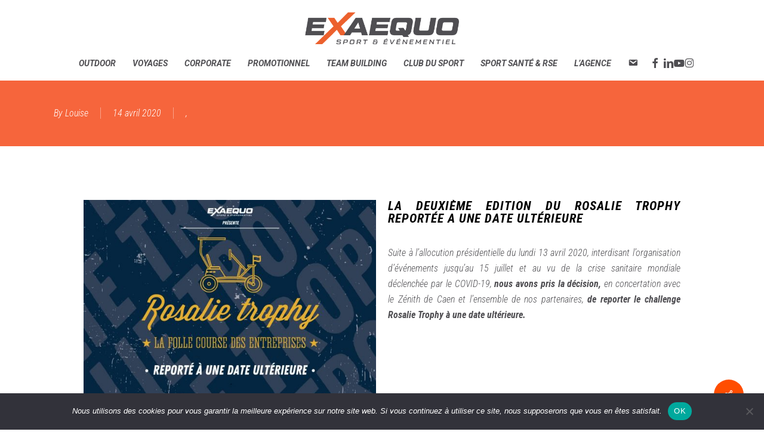

--- FILE ---
content_type: text/plain
request_url: https://www.google-analytics.com/j/collect?v=1&_v=j102&a=1788352233&t=pageview&_s=1&dl=https%3A%2F%2Fexaequo-communication.fr%2Findex.php%2F2020%2F04%2F14%2Frosalie-trophy-reporte%2F&ul=en-us%40posix&dt=La%202%C3%A8me%20%C3%A9dition%20du%20Rosalie%20Trophy%20est%20report%C3%A9e%20-%20Exaequo%20Communication&sr=1280x720&vp=1280x720&_u=IEBAAEABAAAAACAAI~&jid=970100428&gjid=1448219658&cid=593718053.1767354701&tid=UA-50963851-1&_gid=1028688294.1767354701&_r=1&_slc=1&z=981882866
body_size: -453
content:
2,cG-78QPFTRL0T